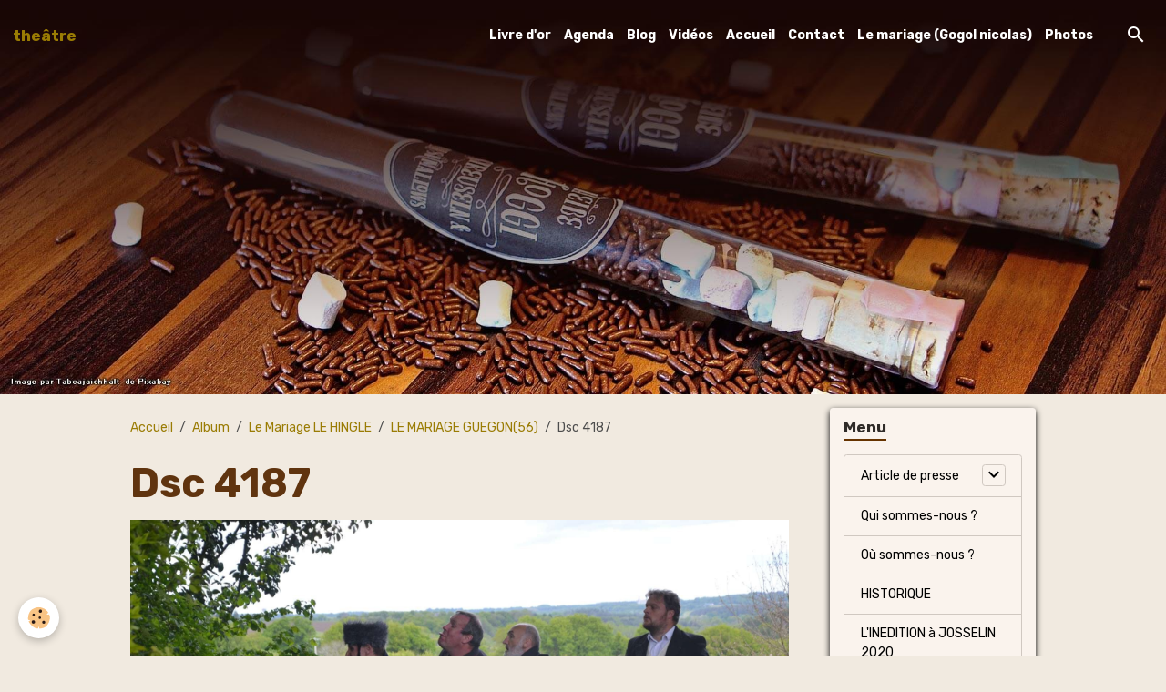

--- FILE ---
content_type: text/html; charset=UTF-8
request_url: http://www.lestreteauxplelanais.com/album-photos/le-mariage-le-hingle/le-mariage-guegon-56/dsc-4187.html
body_size: 45959
content:

<!DOCTYPE html>
<html lang="fr">
    <head>
        <title>Dsc 4187</title>
        <meta name="theme-color" content="rgb(46, 20, 4)">
        <meta name="msapplication-navbutton-color" content="rgb(46, 20, 4)">
        <!-- METATAGS -->
        <!-- rebirth / chocolate -->
<!--[if IE]>
<meta http-equiv="X-UA-Compatible" content="IE=edge">
<![endif]-->
<meta charset="utf-8">
<meta name="viewport" content="width=device-width, initial-scale=1, shrink-to-fit=no">
    <link rel="image_src" href="http://www.lestreteauxplelanais.com/medias/album/dsc-4187.jpg" />
    <meta property="og:image" content="http://www.lestreteauxplelanais.com/medias/album/dsc-4187.jpg" />
    <link rel="canonical" href="http://www.lestreteauxplelanais.com/album-photos/le-mariage-le-hingle/le-mariage-guegon-56/dsc-4187.html">
<meta name="generator" content="e-monsite (e-monsite.com)">



    
    <link rel="preconnect" href="https://fonts.googleapis.com">
    <link rel="preconnect" href="https://fonts.gstatic.com" crossorigin="anonymous">
    <link href="https://fonts.googleapis.com/css?family=Rubik:300,300italic,400,400italic,700,700italic&display=swap" rel="stylesheet">

<link href="//www.lestreteauxplelanais.com/themes/combined.css?v=6_1642769533_17" rel="stylesheet">


<link rel="preload" href="//www.lestreteauxplelanais.com/medias/static/themes/bootstrap_v4/js/jquery-3.6.3.min.js?v=26012023" as="script">
<script src="//www.lestreteauxplelanais.com/medias/static/themes/bootstrap_v4/js/jquery-3.6.3.min.js?v=26012023"></script>
<link rel="preload" href="//www.lestreteauxplelanais.com/medias/static/themes/bootstrap_v4/js/popper.min.js?v=31012023" as="script">
<script src="//www.lestreteauxplelanais.com/medias/static/themes/bootstrap_v4/js/popper.min.js?v=31012023"></script>
<link rel="preload" href="//www.lestreteauxplelanais.com/medias/static/themes/bootstrap_v4/js/bootstrap.min.js?v=31012023" as="script">
<script src="//www.lestreteauxplelanais.com/medias/static/themes/bootstrap_v4/js/bootstrap.min.js?v=31012023"></script>
<script src="//www.lestreteauxplelanais.com/themes/combined.js?v=6_1642769533_17&lang=fr"></script>
<script type="application/ld+json">
    {
        "@context" : "https://schema.org/",
        "@type" : "WebSite",
        "name" : "theâtre",
        "url" : "http://www.lestreteauxplelanais.com/"
    }
</script>




        <!-- //METATAGS -->
            <script src="//www.lestreteauxplelanais.com/medias/static/js/rgpd-cookies/jquery.rgpd-cookies.js?v=2097"></script>
    <script>
                                    $(document).ready(function() {
            $.RGPDCookies({
                theme: 'bootstrap_v4',
                site: 'www.lestreteauxplelanais.com',
                privacy_policy_link: '/about/privacypolicy/',
                cookies: [{"id":null,"favicon_url":"https:\/\/ssl.gstatic.com\/analytics\/20210414-01\/app\/static\/analytics_standard_icon.png","enabled":true,"model":"google_analytics","title":"Google Analytics","short_description":"Permet d'analyser les statistiques de consultation de notre site","long_description":"Indispensable pour piloter notre site internet, il permet de mesurer des indicateurs comme l\u2019affluence, les produits les plus consult\u00e9s, ou encore la r\u00e9partition g\u00e9ographique des visiteurs.","privacy_policy_url":"https:\/\/support.google.com\/analytics\/answer\/6004245?hl=fr","slug":"google-analytics"},{"id":null,"favicon_url":"","enabled":true,"model":"addthis","title":"AddThis","short_description":"Partage social","long_description":"Nous utilisons cet outil afin de vous proposer des liens de partage vers des plateformes tiers comme Twitter, Facebook, etc.","privacy_policy_url":"https:\/\/www.oracle.com\/legal\/privacy\/addthis-privacy-policy.html","slug":"addthis"}],
                modal_title: 'Gestion\u0020des\u0020cookies',
                modal_description: 'd\u00E9pose\u0020des\u0020cookies\u0020pour\u0020am\u00E9liorer\u0020votre\u0020exp\u00E9rience\u0020de\u0020navigation,\nmesurer\u0020l\u0027audience\u0020du\u0020site\u0020internet,\u0020afficher\u0020des\u0020publicit\u00E9s\u0020personnalis\u00E9es,\nr\u00E9aliser\u0020des\u0020campagnes\u0020cibl\u00E9es\u0020et\u0020personnaliser\u0020l\u0027interface\u0020du\u0020site.',
                privacy_policy_label: 'Consulter\u0020la\u0020politique\u0020de\u0020confidentialit\u00E9',
                check_all_label: 'Tout\u0020cocher',
                refuse_button: 'Refuser',
                settings_button: 'Param\u00E9trer',
                accept_button: 'Accepter',
                callback: function() {
                    // website google analytics case (with gtag), consent "on the fly"
                    if ('gtag' in window && typeof window.gtag === 'function') {
                        if (window.jsCookie.get('rgpd-cookie-google-analytics') === undefined
                            || window.jsCookie.get('rgpd-cookie-google-analytics') === '0') {
                            gtag('consent', 'update', {
                                'ad_storage': 'denied',
                                'analytics_storage': 'denied'
                            });
                        } else {
                            gtag('consent', 'update', {
                                'ad_storage': 'granted',
                                'analytics_storage': 'granted'
                            });
                        }
                    }
                }
            });
        });
    </script>
        <script async src="https://www.googletagmanager.com/gtag/js?id=G-4VN4372P6E"></script>
<script>
    window.dataLayer = window.dataLayer || [];
    function gtag(){dataLayer.push(arguments);}
    
    gtag('consent', 'default', {
        'ad_storage': 'denied',
        'analytics_storage': 'denied'
    });
    
    gtag('js', new Date());
    gtag('config', 'G-4VN4372P6E');
</script>

                        <script src="//www.lestreteauxplelanais.com/medias/static/themes/ems_framework/js/masonry.pkgd.min.js"></script>
        <script src="//www.lestreteauxplelanais.com/medias/static/themes/ems_framework/js/imagesloaded.pkgd.min.js"></script>
                            </head>
    <body id="album-photos_run_le-mariage-le-hingle_le-mariage-guegon-56_dsc-4187" data-template="default">
        

                <!-- BRAND TOP -->
        
        <!-- NAVBAR -->
                                                                                                                                                                                        <nav class="navbar navbar-expand-lg py-lg-4 position-fixed is-transparent" id="navbar" data-animation="sliding">
                                                                    <a aria-label="brand" class="navbar-brand d-inline-flex align-items-center" href="http://www.lestreteauxplelanais.com/">
                                                                        <span class="brand-titles d-lg-flex flex-column align-items-start">
                            <span class="brand-title d-inline-block">theâtre</span>
                                                    </span>
                                            </a>
                                                    <button id="buttonBurgerMenu" title="BurgerMenu" class="navbar-toggler collapsed" type="button" data-toggle="collapse" data-target="#menu">
                    <span></span>
                    <span></span>
                    <span></span>
                    <span></span>
                </button>
                <div class="collapse navbar-collapse flex-lg-grow-0 ml-lg-auto" id="menu">
                                                                                                                <ul class="navbar-nav navbar-menu nav-all nav-all-right">
                                                                                                                                                                                            <li class="nav-item" data-index="1">
                            <a class="nav-link" href="http://www.lestreteauxplelanais.com/livre-d-or/">
                                                                Livre d'or
                            </a>
                                                                                </li>
                                                                                                                                                                                            <li class="nav-item" data-index="2">
                            <a class="nav-link" href="http://www.lestreteauxplelanais.com/agenda">
                                                                Agenda
                            </a>
                                                                                </li>
                                                                                                                                                                                            <li class="nav-item" data-index="3">
                            <a class="nav-link" href="http://www.lestreteauxplelanais.com/blog">
                                                                Blog
                            </a>
                                                                                </li>
                                                                                                                                                                                            <li class="nav-item" data-index="4">
                            <a class="nav-link" href="http://www.lestreteauxplelanais.com/videos/">
                                                                Vidéos
                            </a>
                                                                                </li>
                                                                                                                                                                                            <li class="nav-item" data-index="5">
                            <a class="nav-link" href="http://www.lestreteauxplelanais.com/">
                                                                Accueil
                            </a>
                                                                                </li>
                                                                                                                                                                                            <li class="nav-item" data-index="6">
                            <a class="nav-link" href="http://www.lestreteauxplelanais.com/contact">
                                                                Contact
                            </a>
                                                                                </li>
                                                                                                                                                                                            <li class="nav-item" data-index="7">
                            <a class="nav-link" href="http://www.lestreteauxplelanais.com/forum/">
                                                                Le mariage (Gogol nicolas)
                            </a>
                                                                                </li>
                                                                                                                                                                                            <li class="nav-item" data-index="8">
                            <a class="nav-link" href="http://www.lestreteauxplelanais.com/album-photos/">
                                                                Photos
                            </a>
                                                                                </li>
                                    </ul>
            
                                    
                    
                                        <ul class="navbar-nav navbar-widgets ml-lg-4">
                                                <li class="nav-item d-none d-lg-block">
                            <a href="javascript:void(0)" class="nav-link search-toggler"><i class="material-icons md-search"></i></a>
                        </li>
                                                                    </ul>
                                        
                    
                                        <form method="get" action="http://www.lestreteauxplelanais.com/search/site/" id="navbar-search" class="fade">
                        <input class="form-control form-control-lg" type="text" name="q" value="" placeholder="Votre recherche" pattern=".{3,}" required>
                        <button type="submit" class="btn btn-link btn-lg"><i class="material-icons md-search"></i></button>
                        <button type="button" class="btn btn-link btn-lg search-toggler d-none d-lg-inline-block"><i class="material-icons md-clear"></i></button>
                    </form>
                                    </div>
                    </nav>

        <!-- HEADER -->
                                                        <header id="header">
                                        <img src="//www.lestreteauxplelanais.com/medias/static/themes/rebirth/chocolate/slider.jpg" class="img-fluid d-block mx-auto" alt="lestreteauxplelanais22980">
                    </header>
                <!-- //HEADER -->

        <!-- WRAPPER -->
                                                                                <div id="wrapper" class="container margin-top">

                        <div class="row align-items-lg-start">
                            <main id="main" class="col-lg-9">

                                                                            <ol class="breadcrumb">
                                    <li class="breadcrumb-item"><a href="http://www.lestreteauxplelanais.com/">Accueil</a></li>
                                                <li class="breadcrumb-item"><a href="http://www.lestreteauxplelanais.com/album-photos/">Album</a></li>
                                                <li class="breadcrumb-item"><a href="http://www.lestreteauxplelanais.com/album-photos/le-mariage-le-hingle/">Le Mariage LE HINGLE</a></li>
                                                <li class="breadcrumb-item"><a href="http://www.lestreteauxplelanais.com/album-photos/le-mariage-le-hingle/le-mariage-guegon-56/">LE MARIAGE GUEGON(56)</a></li>
                                                <li class="breadcrumb-item active">Dsc 4187</li>
                        </ol>

    <script type="application/ld+json">
        {
            "@context": "https://schema.org",
            "@type": "BreadcrumbList",
            "itemListElement": [
                                {
                    "@type": "ListItem",
                    "position": 1,
                    "name": "Accueil",
                    "item": "http://www.lestreteauxplelanais.com/"
                  },                                {
                    "@type": "ListItem",
                    "position": 2,
                    "name": "Album",
                    "item": "http://www.lestreteauxplelanais.com/album-photos/"
                  },                                {
                    "@type": "ListItem",
                    "position": 3,
                    "name": "Le Mariage LE HINGLE",
                    "item": "http://www.lestreteauxplelanais.com/album-photos/le-mariage-le-hingle/"
                  },                                {
                    "@type": "ListItem",
                    "position": 4,
                    "name": "LE MARIAGE GUEGON(56)",
                    "item": "http://www.lestreteauxplelanais.com/album-photos/le-mariage-le-hingle/le-mariage-guegon-56/"
                  },                                {
                    "@type": "ListItem",
                    "position": 5,
                    "name": "Dsc 4187",
                    "item": "http://www.lestreteauxplelanais.com/album-photos/le-mariage-le-hingle/le-mariage-guegon-56/dsc-4187.html"
                  }                          ]
        }
    </script>
                                            
                                        
                                        
                                                                                                        <div class="view view-album" id="view-item" data-category="le-mariage-guegon-56" data-mcp-item-id="60a577480c5025ad36222b19">
    <div class="container">
        <div class="row">
            <div class="col">
                <h1 class="view-title">Dsc 4187</h1>
                
    
<div id="site-module" class="site-module" data-mcp-site-module-id="5a8558b0397b000000021607" data-mcp-site-id="5a85576e760f000000028958" data-mcp-category-id="item"></div>


                <p class="text-center">
                    <img src="http://www.lestreteauxplelanais.com/medias/album/dsc-4187.jpg" alt="Dsc 4187" class="img-fluid">
                </p>

                
                <ul class="pager">
                                            <li class="prev-page">
                            <a href="http://www.lestreteauxplelanais.com/album-photos/le-mariage-le-hingle/le-mariage-guegon-56/dsc-4184.html" class="page-link">
                                <i class="material-icons md-chevron_left"></i>
                                <img src="http://www.lestreteauxplelanais.com/medias/album/dsc-4184.jpg?fx=c_50_50" width="50" alt="">
                            </a>
                        </li>
                                        <li>
                        <a href="http://www.lestreteauxplelanais.com/album-photos/le-mariage-le-hingle/le-mariage-guegon-56/" class="page-link">Retour</a>
                    </li>
                                            <li class="next-page">
                            <a href="http://www.lestreteauxplelanais.com/album-photos/le-mariage-le-hingle/le-mariage-guegon-56/dsc-4188.html" class="page-link">
                                <img src="http://www.lestreteauxplelanais.com/medias/album/dsc-4188.jpg?fx=c_50_50" width="50" alt="">
                                <i class="material-icons md-chevron_right"></i>
                            </a>
                        </li>
                                    </ul>
            </div>
        </div>
    </div>

    
    <div class="container plugin-list">
        <div class="row">
            <div class="col">
                <div class="plugins">
                    
                                            <div id="social-5a85576e8ba6000000024726" class="plugin" data-plugin="social">
    <div class="a2a_kit a2a_kit_size_32 a2a_default_style">
        <a class="a2a_dd" href="https://www.addtoany.com/share"></a>
        <a class="a2a_button_facebook"></a>
        <a class="a2a_button_x"></a>
        <a class="a2a_button_email"></a>
    </div>
    <script>
        var a2a_config = a2a_config || {};
        a2a_config.onclick = 1;
        a2a_config.locale = "fr";
    </script>
    <script async src="https://static.addtoany.com/menu/page.js"></script>
</div>                    
                    
                    
                                    </div>
            </div>
        </div>
    </div>
</div>


                </main>

                                <aside id="sidebar" class="col-lg-3 sticky-top">
                    <div id="sidebar-inner">
                                                                                                                                                                                                        <div id="widget-1"
                                     class="widget"
                                     data-id="widget_page_category"
                                     data-widget-num="1">
                                            <div class="widget-title">
            <span>
                    Menu
                </span>
                </div>
                                                                                                                            <div class="widget-content">
                                                            <div class="list-group" data-addon="pages" id="group-id-986">
                                                                                        <div data-category="article-de-presse" class="list-group-item list-group-item-action d-flex align-items-center has-submenu">
                    <a href="http://www.lestreteauxplelanais.com/pages/article-de-presse/">Article de presse</a>
                                                            <button type="button" class="btn collapsed ml-auto" data-target="#article-de-presse921" data-toggle="collapse">
                        <i class="material-icons md-expand_more"></i>
                    </button>
                                    </div>
                                <div class="collapse" id="article-de-presse921" data-parent="#group-id-986">
                                                            <a data-category="article-de-presse" class="list-group-item list-group-item-action pl-5" href="http://www.lestreteauxplelanais.com/pages/article-de-presse/festival-des-pieces-courtes-erquy.html">
                        Festival des pièces courtes ER
                                            </a>
                                    </div>
                                          
                                <a href="http://www.lestreteauxplelanais.com/pages/presentation.html" class="list-group-item list-group-item-action">
                Qui sommes-nous ?
                
                            </a>
                        <a href="http://www.lestreteauxplelanais.com/pages/ou-sommes-nous.html" class="list-group-item list-group-item-action">
                Où sommes-nous ?
                
                            </a>
                        <a href="http://www.lestreteauxplelanais.com/pages/historique-1.html" class="list-group-item list-group-item-action">
                HISTORIQUE
                
                            </a>
                        <a href="http://www.lestreteauxplelanais.com/pages/l-inedition-a-josselin-2020-1.html" class="list-group-item list-group-item-action">
                L'INEDITION à JOSSELIN 2020
                
                            </a>
                        </div>
    

                                            </div>
                                                                                                            </div>
                                                                                                                                                                                                                                                                                                                                <div id="widget-2"
                                     class="widget"
                                     data-id="widget_event_comingup"
                                     data-widget-num="2">
                                            <div class="widget-title">
            <span>
                    Évènements à venir
                </span>
                </div>
                                                                                                                            <div class="widget-content">
                                                    <!-- WIDGET : 1 -->
<ul class="media-list agenda-items" data-addon="agenda">
            <li class="media agenda-item">
                        <div class="media-body">
                <p class="media-heading">
                    <a href="http://www.lestreteauxplelanais.com/agenda/c-est-pas-le-perou.html">C'est pas le Pérou</a>
                </p>

                <p class="media-subheading">
                                            <span class="date">Le 14/02/2026</span>
                                                                                            <span class="time-start">de 20:30</span> <span class="time-end">à 22:30</span>
                                                                                </p>

                                    <p class="metas">
                                                    <span class="meta-place">
                    <i class="material-icons md-place"></i> <span>EMBARCADERE  -  Plélan le Petit</span>
                </span>
                                                                    </p>
                                                            </div>
        </li>
    </ul>

                                            </div>
                                                                                                            </div>
                                                                                                                                                                                                                                                                                                                                <div id="widget-3"
                                     class="widget"
                                     data-id="widget_event_categories"
                                     data-widget-num="3">
                                            <div class="widget-title">
            <span>
                    Agenda
                </span>
                </div>
                                                                                                                            <div class="widget-content">
                                                <div class="list-group agenda-categories" data-addon="agenda">
                                        <a class="agenda-category list-group-item list-group-item-action d-flex align-items-center" data-category="assemblees-generales" href="http://www.lestreteauxplelanais.com/agenda/assemblees-generales">
                                        Assemblées Générales
                    <span class="badge ml-auto badge-count">0</span>
                </a>
                                                <a class="agenda-category list-group-item list-group-item-action d-flex align-items-center" data-category="evenements-organises-par-l-association" href="http://www.lestreteauxplelanais.com/agenda/evenements-organises-par-l-association">
                                        Événements organisés par l'association
                    <span class="badge ml-auto badge-count">4</span>
                </a>
                                                <a class="agenda-category list-group-item list-group-item-action d-flex align-items-center" data-category="information" href="http://www.lestreteauxplelanais.com/agenda/information">
                                        INFORMATION
                    <span class="badge ml-auto badge-count">1</span>
                </a>
                        </div>

                                            </div>
                                                                                                            </div>
                                                                                                                                                                                                                                                                                                                                <div id="widget-4"
                                     class="widget"
                                     data-id="widget_videos_last"
                                     data-widget-num="4">
                                            <div class="widget-title">
            <span>
                    Vidéos récentes
                </span>
                </div>
                                                                                                                            <div class="widget-content">
                                                    <ul class="media-list videos-items" data-addon="videos">
            <li class="media videos-item">
                            <a href="http://www.lestreteauxplelanais.com/videos/mr-perdu-les-treteaux-plelanais-erquy-2025.html" class="media-object">
                                                                                                        <img src="https://i.ytimg.com/vi/IlaT63Biecw/default.jpg?fx=c_50_50" class="img-fluid" width="50">
                </a>
                        <div class="media-body">
                <p class="media-heading">
                    <a href="http://www.lestreteauxplelanais.com/videos/mr-perdu-les-treteaux-plelanais-erquy-2025.html">Mr Perdu  Les tréteaux Plélanais Erquy 2025</a>
                </p>

                            </div>
        </li>
            <li class="media videos-item">
                            <a href="http://www.lestreteauxplelanais.com/videos/les-tentations-de-tentative-2024.html" class="media-object">
                                                                                                        <img src="https://i.ytimg.com/vi/gVP4dAKsV7Y/default.jpg?fx=c_50_50" class="img-fluid" width="50">
                </a>
                        <div class="media-body">
                <p class="media-heading">
                    <a href="http://www.lestreteauxplelanais.com/videos/les-tentations-de-tentative-2024.html">Les tentations de tentative 2024</a>
                </p>

                            </div>
        </li>
    </ul>

                                            </div>
                                                                                                            </div>
                                                                                                                                                                                                                                                                                                                                <div id="widget-5"
                                     class="widget"
                                     data-id="widget_videos_categories"
                                     data-widget-num="5">
                                            <div class="widget-title">
            <span>
                    Vidéos
                </span>
                </div>
                                                                                                                            <div class="widget-content">
                                                <div class="list-group videos-categories" data-addon="videos">
                                    <a class="videos-category list-group-item list-group-item-action d-flex align-items-center" data-category="cote-coulisse" href="http://www.lestreteauxplelanais.com/videos/cote-coulisse/">
                                Côté Coulisse
                <span class="badge ml-auto badge-count">2</span>
            </a>
                                            <a class="videos-category list-group-item list-group-item-action d-flex align-items-center" data-category="repetition" href="http://www.lestreteauxplelanais.com/videos/repetition/">
                                Répétition
                <span class="badge ml-auto badge-count">2</span>
            </a>
                        </div>
                                            </div>
                                                                                                            </div>
                                                                                                                                                                                                                                                                                                                                <div id="widget-6"
                                     class="widget"
                                     data-id="widget_image_last"
                                     data-widget-num="6">
                                            <div class="widget-title">
            <span>
                    Dernières photos
                </span>
                </div>
                                                                                                                            <div class="widget-content">
                                                <ul class="card-deck album-items widget-last-images" data-addon="album">
        <li class="card album-item">
        <a href="http://www.lestreteauxplelanais.com/album-photos/les-rustres/whatsapp-image-2025-02-19-a-22-37-22-3bbf4b39.html">
                        <img src="http://www.lestreteauxplelanais.com/medias/album/whatsapp-image-2025-02-19-a-22.37.22-3bbf4b39.jpg?fx=c_400_400" alt="Whatsapp image 2025 02 19 a 22 37 22 3bbf4b39" class="card-img">
                    </a>
    </li>
        <li class="card album-item">
        <a href="http://www.lestreteauxplelanais.com/album-photos/les-rustres/whatsapp-image-2025-02-19-a-22-37-21-17bf41ea.html">
                        <img src="http://www.lestreteauxplelanais.com/medias/album/whatsapp-image-2025-02-19-a-22.37.21-17bf41ea.jpg?fx=c_400_400" alt="Whatsapp image 2025 02 19 a 22 37 21 17bf41ea" class="card-img">
                    </a>
    </li>
    </ul>

                                            </div>
                                                                                                            </div>
                                                                                                                                                                                                                                                                                                                                <div id="widget-7"
                                     class="widget"
                                     data-id="widget_image_categories"
                                     data-widget-num="7">
                                            <div class="widget-title">
            <span>
                    Album photos
                </span>
                </div>
                                                                                                                            <div class="widget-content">
                                                <div class="list-group album-categories" data-addon="album">
                                    <a class="album-category list-group-item list-group-item-action d-flex align-items-center" data-category="les-adherents" href="http://www.lestreteauxplelanais.com/album-photos/les-adherents/">
                                L'équarrissage pour tous
                <span class="badge ml-auto badge-count">55</span>
            </a>
                                            <a class="album-category list-group-item list-group-item-action d-flex align-items-center" data-category="la-farce-du-charbonnier" href="http://www.lestreteauxplelanais.com/album-photos/la-farce-du-charbonnier/">
                                BUILDING
                <span class="badge ml-auto badge-count">140</span>
            </a>
                                            <a class="album-category list-group-item list-group-item-action d-flex align-items-center" data-category="la-farce-de-l-aiguille" href="http://www.lestreteauxplelanais.com/album-photos/la-farce-de-l-aiguille/">
                                LA FARCE DE L'AIGUILLE
                <span class="badge ml-auto badge-count">13</span>
            </a>
                                            <a class="album-category list-group-item list-group-item-action d-flex align-items-center" data-category="le-mariage-le-hingle" href="http://www.lestreteauxplelanais.com/album-photos/le-mariage-le-hingle/">
                                Le Mariage LE HINGLE
                <span class="badge ml-auto badge-count">58</span>
            </a>
                                            <a class="album-category list-group-item list-group-item-action d-flex align-items-center" data-category="nos-evenements" href="http://www.lestreteauxplelanais.com/album-photos/nos-evenements/">
                                Nos événements
                <span class="badge ml-auto badge-count">6</span>
            </a>
                                            <a class="album-category list-group-item list-group-item-action d-flex align-items-center" data-category="photos-coulisse" href="http://www.lestreteauxplelanais.com/album-photos/photos-coulisse/">
                                Photos Coulisse
                <span class="badge ml-auto badge-count">24</span>
            </a>
                                            <a class="album-category list-group-item list-group-item-action d-flex align-items-center" data-category="erquy-2020" href="http://www.lestreteauxplelanais.com/album-photos/erquy-2020/">
                                ERQUY 2020
                <span class="badge ml-auto badge-count">13</span>
            </a>
                                            <a class="album-category list-group-item list-group-item-action d-flex align-items-center" data-category="les-rustres" href="http://www.lestreteauxplelanais.com/album-photos/les-rustres/">
                                Les Rustres
                <span class="badge ml-auto badge-count">3</span>
            </a>
                        </div>
                                            </div>
                                                                                                            </div>
                                                                                                                                                                                                                                                                                                                                <div id="widget-8"
                                     class="widget"
                                     data-id="widget_guestbook_last"
                                     data-widget-num="8">
                                            <div class="widget-title">
            <span>
                    Livre d'or
                </span>
                </div>
                                                                                                                            <div class="widget-content">
                                                <ul class="media-list guestbook-items" data-addon="guestbook">
        <li class="media guestbook-item">
        <div class="media-body">
            <p class="metas mb-0">
                <span>
                    <span class="meta-author">Les Amis de Coëtcandec</span>
                    <span class="meta-date">Le 15/06/2021</span>
                </span>
            </p>
            <p class="media-description mb-0">"Les amis de Coëtcandec en leur théâtre de verdure au château ont applaudi avec contentement le 12 Juin ...</p>
        </div>
    </li>
        <li class="media guestbook-item">
        <div class="media-body">
            <p class="metas mb-0">
                <span>
                    <span class="meta-author">AUBREE Nathalie</span>
                    <span class="meta-date">Le 11/03/2020</span>
                </span>
            </p>
            <p class="media-description mb-0">Happée dès la 1ère seconde et jusqu'à la fin. Allez voir le "Mariage", c'est un vrai bon moment, surprenant, ...</p>
        </div>
    </li>
        <li class="media guestbook-item">
        <div class="media-body">
            <p class="metas mb-0">
                <span>
                    <span class="meta-author">MAM GOZ</span>
                    <span class="meta-date">Le 03/03/2020</span>
                </span>
            </p>
            <p class="media-description mb-0">Nous y étions...quels talents  et quelle belle énergie....un décor minimaliste qui laisse toute la place ...</p>
        </div>
    </li>
        <li class="media guestbook-item">
        <div class="media-body">
            <p class="metas mb-0">
                <span>
                    <span class="meta-author">Alexandre Audoin</span>
                    <span class="meta-date">Le 02/03/2020</span>
                </span>
            </p>
            <p class="media-description mb-0">Une belle troupe homogène. Pas un seul bafouillage ou trou de mémoire : des vrais pros !
Chapeau bas ...</p>
        </div>
    </li>
        <li class="media guestbook-item">
        <div class="media-body">
            <p class="metas mb-0">
                <span>
                    <span class="meta-author">AUSSIBAL Josette</span>
                    <span class="meta-date">Le 02/03/2020</span>
                </span>
            </p>
            <p class="media-description mb-0">Représentation au Hinglé du 07/12/2019

Arrivée avec un à priori sur la soirée que je devais passer ...</p>
        </div>
    </li>
        <li class="media guestbook-item">
        <div class="media-body">
            <p class="metas mb-0">
                <span>
                    <span class="meta-author">denis.heude</span>
                    <span class="meta-date">Le 02/03/2020</span>
                </span>
            </p>
            <p class="media-description mb-0">Merci pour cette belle soirée de théâtre.
Un moment rare, inattendu et surprenant.
Félicitation au ...</p>
        </div>
    </li>
        <li class="media guestbook-item">
        <div class="media-body">
            <p class="metas mb-0">
                <span>
                    <span class="meta-author">DESCHAMPS Chantal</span>
                    <span class="meta-date">Le 01/03/2020</span>
                </span>
            </p>
            <p class="media-description mb-0">Un grand Bravo à toute la troupe. Belles prestations de mes 2 consoeurs complices Carole et Janik . Une ...</p>
        </div>
    </li>
        <li class="media guestbook-item">
        <div class="media-body">
            <p class="metas mb-0">
                <span>
                    <span class="meta-author">FAUVEL FABIEN</span>
                    <span class="meta-date">Le 01/03/2020</span>
                </span>
            </p>
            <p class="media-description mb-0">C'était très bien, bien joué par les acteurs, bon je ne verrais plus la Sicile quand avant </p>
        </div>
    </li>
    </ul>
<p>
    <a href="http://www.lestreteauxplelanais.com/livre-d-or/" class="btn btn-secondary btn-sm">Tous les messages</a>
</p>
                                            </div>
                                                                                                            </div>
                                                                                                                                                                                                                                                                                                                                <div id="widget-9"
                                     class="widget"
                                     data-id="widget_page_category"
                                     data-widget-num="9">
                                            <a href="http://www.lestreteauxplelanais.com/pages/article-de-presse/" class="widget-title">
            <span>
                    Article de presse
                </span>
                </a>
                                                                                                                            <div class="widget-content">
                                                            <div class="list-group" data-addon="pages" id="group-id-21">
              
                                <a href="http://www.lestreteauxplelanais.com/pages/article-de-presse/festival-des-pieces-courtes-erquy.html" class="list-group-item list-group-item-action" data-category="article-de-presse">
                Festival des pièces courtes ER
                
                            </a>
                        </div>
    

                                            </div>
                                                                                                            </div>
                                                                                                                                                                                    </div>
                </aside>
            </div>
                    </div>
        <!-- //WRAPPER -->

                <footer id="footer" class="frieze-triangles">
                        <div class="container">
                
                
                                    <ul id="brand-copyright" class="footer-mentions">
    <li><a href="https://www.e-monsite.com/?utm_campaign=network_bottom_link" target="_blank" title="Créer un site internet avec e-monsite">Créer un site internet avec e-monsite</a></li>
    
    
</ul>
                            </div>

                            <ul id="legal-mentions" class="footer-mentions">
    
    
    
    
    
            <li><button id="cookies" type="button" aria-label="Gestion des cookies">Gestion des cookies</button></li>
    </ul>
                    </footer>
        
        
        
            

 
    
						 	 





        
            </body>
</html>
